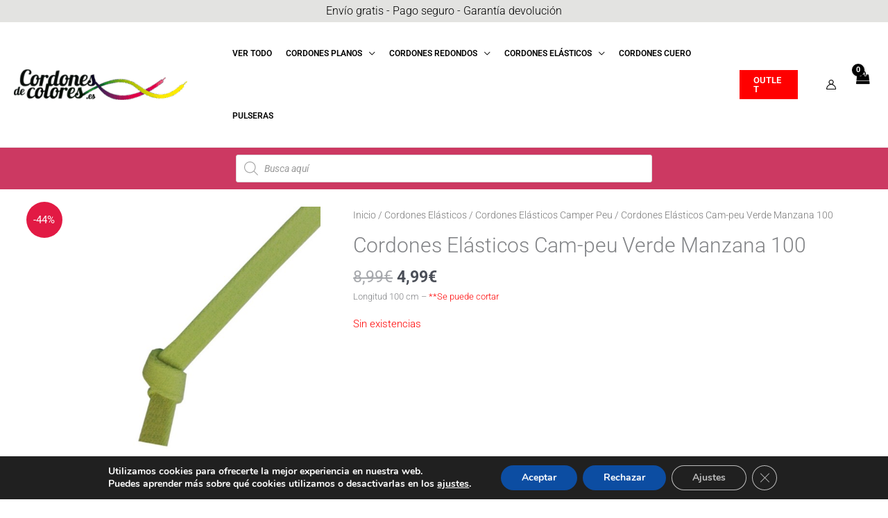

--- FILE ---
content_type: text/css
request_url: https://www.cordonesdecolores.es/wp-content/uploads/elementor/css/post-13616.css?ver=1769107630
body_size: 470
content:
.elementor-13616 .elementor-element.elementor-element-71fdefc:not(.elementor-motion-effects-element-type-background), .elementor-13616 .elementor-element.elementor-element-71fdefc > .elementor-motion-effects-container > .elementor-motion-effects-layer{background-color:#CC3962;}.elementor-13616 .elementor-element.elementor-element-71fdefc{transition:background 0.3s, border 0.3s, border-radius 0.3s, box-shadow 0.3s;}.elementor-13616 .elementor-element.elementor-element-71fdefc > .elementor-background-overlay{transition:background 0.3s, border-radius 0.3s, opacity 0.3s;}

--- FILE ---
content_type: text/css
request_url: https://www.cordonesdecolores.es/wp-content/uploads/elementor/css/post-6873.css?ver=1769107702
body_size: 448
content:
.elementor-6873 .elementor-element.elementor-element-4a581ae{margin-top:0px;margin-bottom:0px;padding:0px 0px 0px 0px;}.elementor-widget-icon-list .elementor-icon-list-item:not(:last-child):after{border-color:var( --e-global-color-text );}.elementor-widget-icon-list .elementor-icon-list-icon i{color:var( --e-global-color-primary );}.elementor-widget-icon-list .elementor-icon-list-icon svg{fill:var( --e-global-color-primary );}.elementor-widget-icon-list .elementor-icon-list-item > .elementor-icon-list-text, .elementor-widget-icon-list .elementor-icon-list-item > a{font-family:var( --e-global-typography-text-font-family ), Sans-serif;font-weight:var( --e-global-typography-text-font-weight );}.elementor-widget-icon-list .elementor-icon-list-text{color:var( --e-global-color-secondary );}.elementor-6873 .elementor-element.elementor-element-cb6e75c .elementor-icon-list-icon i{color:#000000;transition:color 0.3s;}.elementor-6873 .elementor-element.elementor-element-cb6e75c .elementor-icon-list-icon svg{fill:#000000;transition:fill 0.3s;}.elementor-6873 .elementor-element.elementor-element-cb6e75c{--e-icon-list-icon-size:14px;--icon-vertical-offset:0px;}.elementor-6873 .elementor-element.elementor-element-cb6e75c .elementor-icon-list-text{transition:color 0.3s;}.elementor-widget-image .widget-image-caption{color:var( --e-global-color-text );font-family:var( --e-global-typography-text-font-family ), Sans-serif;font-weight:var( --e-global-typography-text-font-weight );}.elementor-6873 .elementor-element.elementor-element-fa5601d{text-align:start;}.elementor-widget-toggle .elementor-toggle-title, .elementor-widget-toggle .elementor-toggle-icon{color:var( --e-global-color-primary );}.elementor-widget-toggle .elementor-toggle-icon svg{fill:var( --e-global-color-primary );}.elementor-widget-toggle .elementor-tab-title.elementor-active a, .elementor-widget-toggle .elementor-tab-title.elementor-active .elementor-toggle-icon{color:var( --e-global-color-accent );}.elementor-widget-toggle .elementor-toggle-title{font-family:var( --e-global-typography-primary-font-family ), Sans-serif;font-weight:var( --e-global-typography-primary-font-weight );}.elementor-widget-toggle .elementor-tab-content{color:var( --e-global-color-text );font-family:var( --e-global-typography-text-font-family ), Sans-serif;font-weight:var( --e-global-typography-text-font-weight );}.elementor-6873 .elementor-element.elementor-element-3c33740 .elementor-toggle-title, .elementor-6873 .elementor-element.elementor-element-3c33740 .elementor-toggle-icon{color:#000000;}.elementor-6873 .elementor-element.elementor-element-3c33740 .elementor-toggle-icon svg{fill:#000000;}.elementor-6873 .elementor-element.elementor-element-3c33740 .elementor-tab-title.elementor-active a, .elementor-6873 .elementor-element.elementor-element-3c33740 .elementor-tab-title.elementor-active .elementor-toggle-icon{color:#000000;}.elementor-6873 .elementor-element.elementor-element-3c33740 .elementor-toggle-icon{margin-inline-end:12px;}